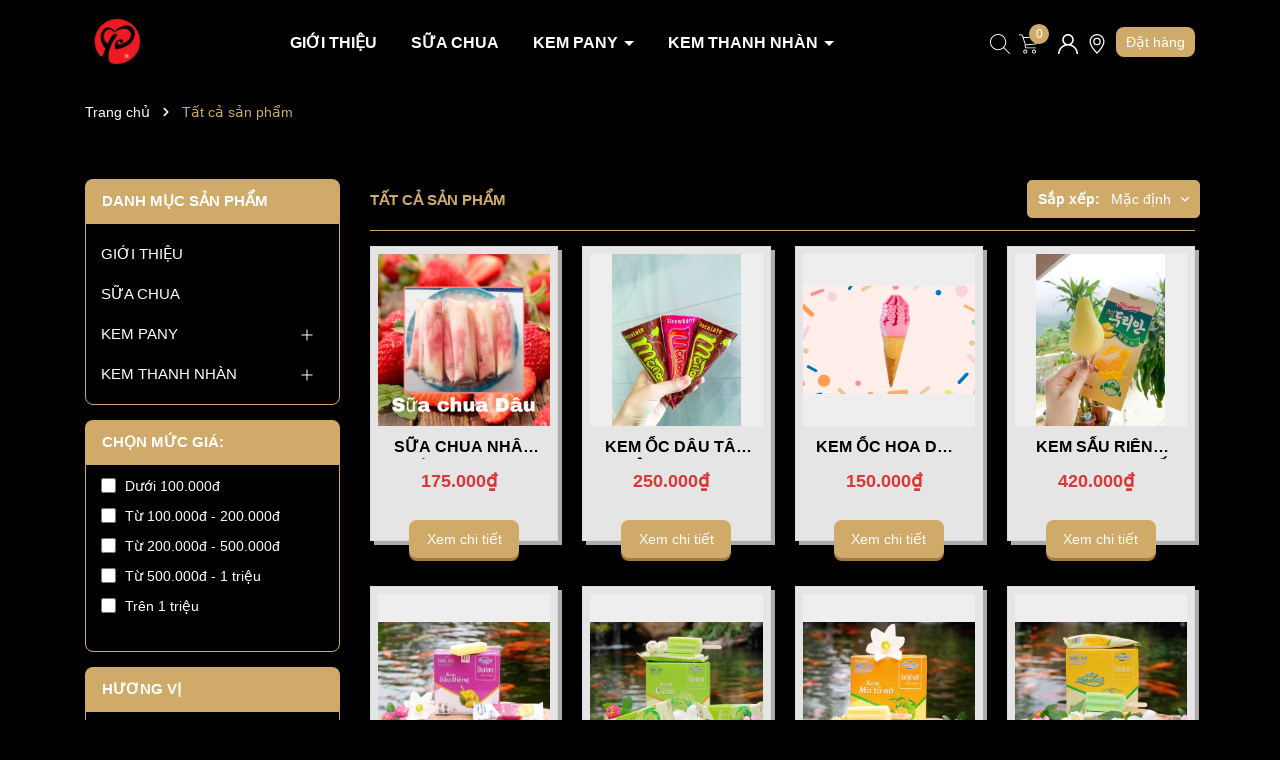

--- FILE ---
content_type: text/css
request_url: https://bizweb.dktcdn.net/100/240/251/themes/903900/assets/sidebar_style.scss.css?1730358070844
body_size: 1725
content:
.aside-item .title-head-filter{font-size:16px;text-transform:uppercase;font-weight:bold;display:inline-block !important;margin-bottom:0;background:#cfaa69;color:#fff;padding:15px 10px;margin-bottom:20px;border-radius:5px}.aside-item.sidebar-category{margin-bottom:20px}@media (max-width: 991px){.aside-item.sidebar-category{margin-bottom:20px}}.aside-item.sidebar-category .nav-item{position:relative;clear:left;font-size:14px;padding:10px 0px 5px 0px;border-bottom:none}.aside-item.sidebar-category .nav-item a{font-size:14px;font-family:"Arial",sans-serif;font-weight:400;padding-right:15px;padding-left:0;padding-top:0}.aside-item.sidebar-category .nav-item a .count_x{color:#acacac}.aside-item.sidebar-category .nav-item .count_blog{color:#acacac}.aside-item.sidebar-category .nav-item .fa{position:absolute;right:-13px;top:10px}.aside-item.sidebar-category .nav-item .dropdown-menu{width:100%;border:0;padding-left:15px;box-shadow:none;background:none}.aside-item.sidebar-category .nav-item.active>a{color:#cfaa69}.aside-item.sidebar-category .nav-item.active>.dropdown-menu{display:block}.aside-content{margin-bottom:15px}.filter-container__selected-filter{margin-bottom:20px}.filter-container__selected-filter .filter-container__selected-filter-header-title{position:relative;font-size:15px;font-weight:700;background:#cfaa69;color:#fff;padding:10px 17px;text-transform:uppercase;border-radius:12px 12px 0 0;display:block}.filter-container__selected-filter .filter-container__clear-all{color:#fff;margin-bottom:10px;display:inline-block}.filter-container__selected-filter .filter-container__clear-all svg{width:10px;margin-left:3px}.filter-container__selected-filter .filter-container__clear-all:hover{color:#cfaa69}.filter-container__selected-filter .filter-container__clear-all:hover svg path{fill:#cfaa69}.filter-container__selected-filter-list{width:100%;position:relative;border:1px solid #cfaa69;padding:10px 15px;display:inline-block;border-radius:0 0 5px 5px}.filter-container__selected-filter-list ul{padding-left:0px;margin:0}.filter-container__selected-filter-list ul li{display:inline-block;float:left;margin-right:15px;color:#fff;padding:5px;border:1px solid #cfaa69;border-radius:5px;background:#cfaa69;margin-bottom:15px}.filter-container__selected-filter-list ul li a{color:#fff;position:relative;padding-left:15px}.filter-container__selected-filter-list ul li a .fa{padding-left:15px;margin-right:10px;background-image:url(//bizweb.dktcdn.net/100/240/251/themes/903900/assets/close.svg?1729564078142);background-repeat:no-repeat;width:20px;height:9px;display:block;background-size:contain;position:absolute;top:3px;left:0px;filter:invert(1)}.filter-container__selected-filter-list ul li a .fa:before{display:none}.aside-item{margin-right:0px;position:relative;float:left;width:100%}.aside-item .aside-content{padding:0px 0px 0;border-top:none;border-radius:0px}.aside-item .aside-content input{width:15px;height:15px;position:relative;top:2px;margin-right:5px}.aside-item .aside-content ul{padding-left:0px}.aside-item .aside-content{width:100%;z-index:99;position:relative;border:1px solid #cfaa69;padding:10px 15px;border-radius:0 0 8px 8px}.aside-item.active .aside-content{display:block}.aside-item.collection-category{padding-left:0px}.aside-item.collection-category .nav-item{position:relative;clear:left;font-size:14px;padding:0px;width:100%;float:left}.aside-item.collection-category .nav-item.active>a,.aside-item.collection-category .nav-item:hover>a{color:#cfaa69 !important}.aside-item.collection-category .nav-item.active>a span,.aside-item.collection-category .nav-item:hover>a span{color:#cfaa69}.aside-item.collection-category .nav-item:last-child{box-shadow:none}.aside-item.collection-category .nav-item:last-child a{border-bottom:0px}.aside-item.collection-category .nav-item a{font-family:"Arial",sans-serif;font-size:15px;font-weight:400;line-height:20px;color:#231f20;padding:10px 0px;position:relative}@media (min-width: 992px) and (max-width: 1199px){.aside-item.collection-category .nav-item a{font-size:14px}}.aside-item.collection-category .nav-item a span{font-family:"Arial",sans-serif;font-size:14px;font-weight:400;color:#acacac}.aside-item.collection-category .nav-item em{font-family:"Arial",sans-serif;font-size:14px;font-weight:400;color:#b7b7b7;font-style:normal;margin-left:5px}.aside-item.collection-category .nav-item span{font-family:"Arial",sans-serif;font-size:14px;font-weight:400;color:#b7b7b7;font-style:normal;margin-left:5px}.aside-item.collection-category .nav-item .fa{position:absolute;right:-8px;top:-8px;width:25px;padding:5px;line-height:23px;color:#231f20;font-size:12px}.aside-item.collection-category .nav-item .dropdown-menu{position:static;width:100%;border:0;padding-left:0px;box-shadow:none;padding:0px}.aside-item.collection-category .nav-item .dropdown-menu .lv2{border:none}.aside-item.collection-category .nav-item .dropdown-menu .lv2 .fa{position:absolute;right:0px !important;top:0;width:25px;padding:5px;line-height:30px}.aside-item.collection-category .nav-item .dropdown-menu .lv2:hover:before,.aside-item.collection-category .nav-item .dropdown-menu .lv2.active:before{border-color:#cfaa69}.aside-item.collection-category .nav-item .dropdown-menu .nav-item{padding:0px;border:none}.aside-item.collection-category .nav-item .dropdown-menu .nav-item>a{padding:10px 24px 7px 30px;line-height:20px;border-bottom:solid 0px #ebebeb}.aside-item.collection-category .nav-item .dropdown-menu .nav-item>a:before{content:"\f105";font-family:'Font Awesome\ 5 Free';font-weight:900;width:5px;height:5px;position:absolute;left:17px;top:10px;background-image:none}.aside-item.collection-category .nav-item .dropdown-menu .nav-item .fa{position:absolute;right:-8px;top:2px;width:25px;padding:5px;line-height:25px}.aside-item.collection-category .nav-item .dropdown-menu .nav-item:hover{border-top-color:#fff;border-bottom-color:#fff;background-color:unset}.aside-item.collection-category .nav-item .dropdown-menu .nav-item:last-child{border-bottom:solid 0px #ebebeb}.aside-item.collection-category .nav-item .dropdown-menu .nav-item .dropdown-menu{margin-top:0px}.aside-item.collection-category .nav-item .dropdown-menu .nav-item.lv3{padding:0px}.aside-item.collection-category .nav-item .dropdown-menu .nav-item.lv3 a{line-height:20px;padding:10px 24px 7px 40px;border-bottom:0px;border-top:0px}.aside-item.collection-category .nav-item .dropdown-menu .nav-item.lv3 a:before{left:28px}.aside-item.collection-category .nav-item .dropdown-menu .nav-item.lv3:last-child{border-top:solid 0px #ebebeb}.aside-item.collection-category .nav-item .dropdown-menu .nav-item.lv3:last-child a{border-bottom:0px}.aside-item.collection-category .nav-item .dropdown-menu .nav-item.lv3:hover:before,.aside-item.collection-category .nav-item .dropdown-menu .nav-item.lv3.active:before{border-color:#cfaa69}.aside-item.collection-category .nav-item:hover{border-top-color:#ddd;border-bottom-color:#ddd}.aside-item.collection-category .nav-item:hover:before{border-color:#cfaa69}.aside-item.collection-category .nav-item:hover>a{color:#cfaa69;text-decoration:none}.aside-item.collection-category .nav-item:hover>em{color:#cfaa69}.aside-item.collection-category .nav-item:hover>.fa{color:#cfaa69}.aside-item.collection-category .nav-item:hover span{color:#cfaa69}.aside-item.collection-category .nav-item.active:before{border-color:#cfaa69}.aside-item.collection-category .nav-item.active>.dropdown-menu{border-radius:0px}.aside-item.collection-category .nav-item.active>a{color:hover}.aside-item.collection-category .nav-item.active em{color:#cfaa69}.aside-item.collection-category .nav-item.active>.fa{color:#cfaa69}.aside-item.collection-category .nav-item.active>.dropdown-menu{display:block}.aside-item.collection-category .nav-item.active span{color:#cfaa69}.aside-item.collection-category .nav-item.active>.fa:before{font-family:'Font Awesome\ 5 Free';font-weight:900}.aside-item.collection-category .nav-item:hover>a,.aside-item.collection-category .nav-item:hover em{color:#cfaa69;background-color:unset}.aside-item.collection-category .nav-item:hover>.fa{color:#cfaa69}.aside-item.collection-category .nav-item .dropdown-menu li:hover>a{color:#cfaa69;background-color:unset}.aside-item.collection-category .nav-item .dropdown-menu li:hover>.fa{color:#cfaa69}.aside-item.collection-category .nav>li>a{padding:0px 30px 15px 0px}.aside-item .nav>li>a:focus{background:none}.aside-item .list-tags span.tag-item{line-height:30px;border:1px solid #ebebeb;height:30px;display:inline-block;padding:0 10px;margin-bottom:20px;margin-right:5px;color:#898989;border-radius:0px}.aside-item .list-tags span.tag-item:hover{color:#fff;background:#cfaa69;border-color:#cfaa69}.aside-item .list-tags span.tag-item:hover a{color:#fff}.title_filter{font-family:"Arial",sans-serif;font-size:24px;font-weight:600;display:block;margin-bottom:40px;line-height:34px}@media (max-width: 991px){.title_filter{margin-bottom:10px}}


--- FILE ---
content_type: text/css
request_url: https://bizweb.dktcdn.net/100/240/251/themes/903900/assets/collection_style.scss.css?1730358070844
body_size: 2754
content:
.dqdt-sidebar .title-head{position:relative;font-size:15px;font-weight:700;background:#cfaa69;color:#fff;padding:10px 17px;text-transform:uppercase;border-radius:8px 8px 0 0}.dqdt-sidebar .nav-category{border:1px solid #cfaa69;padding:10px 15px;border-radius:0 0 8px 8px}.dqdt-sidebar .nav-category ul{padding:0;margin:0;list-style:none}.dqdt-sidebar .nav-category ul .down_icon{height:20px !important;width:20px !important;position:absolute;right:7.5px;top:21px;transform:translate(0, -50%);cursor:pointer}.dqdt-sidebar .nav-category ul .down_icon:after,.dqdt-sidebar .nav-category ul .down_icon:before{position:absolute;content:'';top:50%;left:50%;transform:translate(-50%, -50%) rotate(-90deg);background-color:#fff;transition:transform 0.4s ease-in-out, opacity 0.4s ease-in-out}.dqdt-sidebar .nav-category ul .down_icon:before{width:11px;height:1px;opacity:1}.dqdt-sidebar .nav-category ul .down_icon:after{width:1px;height:11px}.dqdt-sidebar .nav-category ul .down_icon.cls_mn:after,.dqdt-sidebar .nav-category ul .down_icon.cls_mn:before{background-color:#cfaa69;transform:translate(-50%, -50%) rotate(90deg)}.dqdt-sidebar .nav-category ul .down_icon.cls_mn:before{opacity:0}.dqdt-sidebar .nav-category ul .nav-item .nav-link{display:block;padding:8px 0;font-size:15px;color:#fff}.dqdt-sidebar .nav-category ul .nav-item .nav-link.pr-5{padding-right:30px}.dqdt-sidebar .nav-category ul .nav-item.active>.nav-link,.dqdt-sidebar .nav-category ul .nav-item:hover>.nav-link{color:#cfaa69}.dqdt-sidebar .nav-category ul .nav-item.active>.down_icon:after,.dqdt-sidebar .nav-category ul .nav-item.active>.down_icon:before,.dqdt-sidebar .nav-category ul .nav-item:hover>.down_icon:after,.dqdt-sidebar .nav-category ul .nav-item:hover>.down_icon:before{background-color:#cfaa69}.dqdt-sidebar .nav-category ul .menu_down{padding-left:10px !important}.title-page{position:relative;font-size:15px;font-weight:700;color:#cfaa69;padding:10px 0px 20px 0px;text-transform:uppercase;border-radius:8px 8px 0 0;border-bottom:1px solid #cfaa69;margin-bottom:15px}.products-view-grid .row{margin-left:-12px;margin-right:-12px}.products-view-grid .row .col-6{padding-left:12px;padding-right:12px;margin-bottom:20px}.opacity_sidebar{background:rgba(0,0,0,0.8);position:fixed;top:0 !important;left:0;height:100%;width:100%;z-index:9;display:none}.opacity_sidebar.openf{display:block}@media (max-width: 991px){.dqdt-sidebar{top:0 !important;padding:0 15px;position:fixed;width:256px;background:#000;top:0;bottom:0;right:0;overflow:hidden;overflow-y:auto;z-index:9999;visibility:hidden;-webkit-transition:all 0.35s ease;-o-transition:all 0.35s ease;transition:all 0.35s ease;-webkit-transform:translateX(100%);-ms-transform:translateX(100%);-o-transform:translateX(100%);transform:translateX(100%);padding-top:10px}.dqdt-sidebar.openf{visibility:visible;-webkit-transform:translateX(0);-ms-transform:translateX(0);-o-transform:translateX(0);transform:translateX(0)}#open-filters{color:#fff;background:#cfaa69;position:fixed;right:0;top:35% !important;cursor:pointer;z-index:99;font-size:18px;-webkit-transition:all 0.35s ease;-o-transition:all 0.35s ease;transition:all 0.35s ease;background-image:url("//bizweb.dktcdn.net/100/240/251/themes/903900/assets/icon-filter-bg.png?1729564078142");background-size:15px;background-repeat:no-repeat;background-position:center;width:43px;height:40px;border-radius:5px 0 0 5px;box-shadow:1px 3px 6px #888888}#open-filters.openf{right:256px;background-image:url("//bizweb.dktcdn.net/100/240/251/themes/903900/assets/icon-filter-close-bg.png?1729564078142")}#open-filters span{display:none}}.layout-collection2 .item_category{margin-bottom:40px}.layout-collection2 .item_category .thumb_s .image{padding-bottom:100%;overflow:hidden;height:auto;display:block;position:relative}.layout-collection2 .item_category .thumb_s .image img{position:absolute;top:0;left:0;width:100%;height:100%;-o-object-fit:cover;object-fit:cover;transform:scale(1);transition:all 0.5s ease}.layout-collection2 .item_category .thumb_s .info{padding:12px 5px;text-align:center;background:#ed1c24;color:#fff}.layout-collection2 .item_category .thumb_s .info h4{margin-bottom:0;font-size:19px;text-transform:uppercase}@media (max-width: 767px){.layout-collection2 .item_category .thumb_s .info h4{font-size:13px}}.layout-collection2 .item_category .thumb_s .info h4 a{color:#fff}.layout-collection2 .item_category .thumb_s:hover img{transform:scale3d(1.1, 1.1, 1) !important}@media (max-width: 767px){.layout-collection2 .row-fix-mb{margin-right:-7px;margin-left:-7px}.layout-collection2 .row-fix-mb .col-6{padding-right:7px;padding-left:7px}}.layout-collection2 .item-col:first-child .title{display:block}.layout-collection2 .item-col:first-child .title .title_cate_{display:inline-block;font-size:24px;background:#333333;color:#fff;padding:16px;line-height:24px;margin-bottom:25px;text-transform:uppercase;font-weight:300}#sort-by{position:absolute;right:25px;display:-webkit-box;display:-ms-flexbox;display:flex;-webkit-box-align:center;-ms-flex-align:center;align-items:center;background:#cfaa69;border:1px solid #cfaa69;color:#fff;padding:0px 0px 0px 10px;border-radius:5px;-webkit-transition:all .3s ease 0s;transition:all .3s ease 0s;cursor:pointer}#sort-by ul{margin:0;padding:0;list-style:none}#sort-by label{margin-right:6px;margin-bottom:0}@media (max-width: 767px){#sort-by label{width:100%}}#sort-by .ul_col>li{position:relative;background-repeat:no-repeat;background-position:right 10px center;padding-right:28px;text-indent:.01px;cursor:pointer;line-height:34px;background-image:url(//bizweb.dktcdn.net/100/240/251/themes/903900/assets/ico-select-2.png?1729564078142) !important;border-radius:3px;border:1px solid #e5e5e5;width:180px;padding:0 20px}#sort-by .ul_col .content_ul{position:absolute;z-index:999;width:100%;left:0;background:#fff;display:none}#sort-by .ul_col .content_ul li{border:1px solid #e5e5e5;padding:0 20px;margin-bottom:-1px}#sort-by .ul_col:hover .content_ul{display:block}#sort-by #sortBy{border:none;padding:0px;height:36px;outline:none;background-color:transparent !important;color:#cfaa69}@media (max-width: 767px){#sort-by #sortBy{width:100%}}#sort-by{float:right;font-size:12px;text-align:left}#sort-by .button-asc,#sort-by .button-desc{background-color:#f8f8f8;box-shadow:none;float:right;height:30px;line-height:28px;margin-left:5px;text-align:center;width:30px}#sort-by label{float:left;line-height:30px;font-size:14px;margin-right:6px;margin-bottom:0;font-weight:700}#sort-by ul{margin:0;padding:0;list-style:none;display:inline;float:right}#sort-by a:link,#sort-by a:visited{color:#333;text-decoration:none}#sort-by>ul>li{-webkit-appearance:none;-moz-appearance:none;appearance:none;background-position:right center;background-repeat:no-repeat;background-position:right 10px center;padding-right:28px;text-indent:.01px;cursor:pointer;line-height:36px;background-image:url(ico-select_1.png) !important}#sort-by li{background:none repeat scroll 0 0 transparent;cursor:pointer;margin:0 auto;outline:medium none;padding:0 5px;position:relative;width:auto;float:left;color:#fff;font-size:14px}#sort-by li>a{display:inline-block;width:100%;line-height:30px}#sort-by li li{width:100%;margin-top:0px;border-top:none;border-right:none;border-left:none}#sort-by li li a:hover{color:#fff}#sort-by li:hover{background-color:transparent}#sort-by li li:hover{background-color:#cfaa69;color:#fff}#sort-by li li:hover a{color:#fff}#sort-by ul ul{position:absolute;display:none;right:0px;top:37px;background:none repeat scroll 0 0 #fff;z-index:10000;border-top:none;width:180px;border-radius:0 0 5px 5px}@media (max-width: 767px){#sort-by ul ul{right:0px}}#sort-by ul ul li:last-child{border-bottom:none}#sort-by ul ul li a:hover,#sort-by ul ul li a:focus{color:#fff}#sort-by ul ul ul{position:absolute;left:100%;top:-2px;border:solid 1px transparent}#sort-by li:hover>ul{display:block}.products-view .item_product_main{margin-bottom:20px}@media (max-width: 767px){#sort-by{position:initial;float:none;margin-bottom:20px}#sort-by li{width:100%}}@media (min-width: 768px){#sort-by{top:1px;right:10px}}.section_product{margin-bottom:25px}.section_product .slick-list{margin-left:-12.5px;margin-right:-12.5px}.section_product .slick-list .slick-slide{padding-left:12.5px;padding-right:12.5px}.section_product .slick-slide>div:last-child .product-action{margin-bottom:0px}.section_product .slick-prev{font-size:0;line-height:0;position:absolute;top:48%;display:block;width:30px;height:30px;padding:0;-webkit-transform:translate(0, -50%);-ms-transform:translate(0, -50%);transform:translate(0, -50%);cursor:pointer;color:#fff;border:none;outline:none;background:#b0adad;line-height:40px;text-align:center;z-index:2;border-radius:50%;z-index:9;opacity:1;pointer-events:all !important;cursor:pointer !important;left:-5px;opacity:2;-webkit-transition:all .25s ease;transition:all .25s ease;-webkit-transform:translateX(-30px);transform:translateX(-30px)}@media (max-width: 991px){.section_product .slick-prev{left:30px}}.section_product .slick-prev:hover{opacity:0.8}.section_product .slick-prev:after{line-height:21px;content:"‹";font-size:33px;color:#fff}.section_product .slick-next{font-size:0;line-height:0;position:absolute;top:48%;display:block;width:30px;height:30px;padding:0;-webkit-transform:translate(0, -50%);-ms-transform:translate(0, -50%);transform:translate(0, -50%);cursor:pointer;color:#fff;border:none;outline:none;background:#b0adad;line-height:40px;text-align:center;z-index:9;border-radius:50%;right:-5px;opacity:2;-webkit-transition:all .25s ease;transition:all .25s ease;-webkit-transform:translateX(30px);transform:translateX(30px);opacity:1;pointer-events:all !important;cursor:pointer !important}@media (max-width: 991px){.section_product .slick-next{right:30px}}.section_product .slick-next:hover{opacity:0.8}.section_product .slick-next:after{content:"›";height:30px;line-height:21px;font-size:33px;color:#fff}.section_product .xemthem{text-align:right;margin-top:15px;font-weight:600}.section_product .xemthem a{font-size:13px;color:#444}.section_product .xemthem a svg{fill:#444;width:10px}.section_product .xemthem a:hover{color:#cfaa69}.section_product .xemthem a:hover svg{fill:#cfaa69}.section_product .slick-product-one-row .product-action{margin-bottom:0px}.title_module{text-align:center;font-size:20px;text-transform:uppercase;position:relative;margin-bottom:20px}.title_module:before{content:"";height:0.5px;width:70%;background-color:rgba(0,0,0,0.7);position:absolute;top:43%;left:0;right:0;z-index:-1;margin:auto}@media (max-width: 991px){.title_module:before{width:100%;top:39%}}.title_module h2{background-color:#f7f7f7;padding:0 15px;display:inline-block}@media (max-width: 767px){.title_module h2{font-size:18px}}.slide-collection{border-radius:8px;margin-bottom:50px}@media (max-width: 991px){.slide-collection{margin-bottom:30px}}


--- FILE ---
content_type: text/css
request_url: https://bizweb.dktcdn.net/100/240/251/themes/903900/assets/quickviews_popup_cart.scss.css?1730358070844
body_size: 1388
content:
#quick-view-product{bottom:0;left:0;overflow-x:auto;overflow-y:auto;position:fixed;right:0;top:0 !important;z-index:9999}#quick-view-product .quick-view-product{position:absolute;width:700px;top:15%;height:auto;margin:0 auto;left:0;right:0;padding:30px;background-color:#000;z-index:8011;border-radius:0px;border:1px solid #cfaa69}#quick-view-product .quick-view-product .quickview-close{position:absolute;right:10px;top:10px;color:#000}#quick-view-product .quickview-overlay{position:fixed;top:0 !important;left:0;z-index:1040;width:100vw;height:100vh;background-color:#000;opacity:.5}#quick-view-product .large-image .img-product{padding-bottom:100%;display:block;height:0;position:relative}#quick-view-product .large-image .img-product img{left:50%;top:50%;transform:translate(-50%, -50%);max-width:100% !important;max-height:100% !important;width:auto !important;height:auto !important;position:absolute}#quick-view-product .thumbs_list_quickview{margin-top:15px}#quick-view-product .thumbs_list_quickview ul{list-style:none;padding:0;margin:0}#quick-view-product .thumbs_list_quickview ul .swiper-slide{border:1px solid #fff;width:68px;margin-right:10px}#quick-view-product .thumbs_list_quickview ul .swiper-slide a{padding-bottom:100%;display:block;height:0;position:relative}#quick-view-product .thumbs_list_quickview ul .swiper-slide a img{left:50%;top:50%;transform:translate(-50%, -50%);max-width:100% !important;max-height:100% !important;width:auto !important;height:auto !important;position:absolute}#quick-view-product .thumbs_list_quickview ul .swiper-slide.active{border:1px solid #cfaa69}#quick-view-product .product-info .title-product{font-size:24px;color:#fff;font-weight:bold}#quick-view-product .product-info .title-product a{color:#fff}#quick-view-product .group-status{margin-bottom:10px}#quick-view-product .group-status .first_status{display:inline-block;font-size:14px}#quick-view-product .group-status .first_status .status_name{color:#cfaa69}#quick-view-product .group-status .line_tt{padding:0 5px}#quick-view-product .selector-wrapper{display:none !important}#quick-view-product .price-box{margin-bottom:10px;display:block}#quick-view-product .price-box .product-price{color:#d83a3a;font-size:28px;font-weight:bold}#quick-view-product .price-box .old-price{color:#fff;font-size:16px;margin-left:5px}#quick-view-product .form_product_content .soluong1{display:block;width:100%;min-height:40px;padding:0.375rem 0.75rem;font-size:1em;line-height:1.5;color:#fff;background-color:#fff;background-image:none;width:auto;position:relative;padding:0;border:none;box-shadow:none;background-color:transparent}#quick-view-product .form_product_content .soluong1 .soluong_h{margin-bottom:10px;display:block}#quick-view-product .form_product_content .soluong1 .btn_num{font-size:20px;line-height:34px;border:solid 1px #cfaa69;display:inline-block;width:40px;height:40px;background:#cfaa69;float:left;color:#fff;text-align:center;padding:0px;border-radius:5px}#quick-view-product .form_product_content .soluong1 .btn_num.num_1{margin-right:5px}#quick-view-product .form_product_content .soluong1 .btn_num.num_2{margin-left:5px}#quick-view-product .form_product_content .soluong1 .btn_num svg{width:14px;height:14px}#quick-view-product .form_product_content .soluong1 input{padding:0 2px;text-align:center;margin:0px;display:block;float:left;height:40px;border:solid 1px #cfaa69;width:40px;text-align:center;box-shadow:none;border-radius:5px;font-size:15px;outline:none}#quick-view-product .form_product_content .button_actions{display:inline-block}#quick-view-product .form_product_content .button_actions button{border:initial;height:45px;padding:0 20px;background:#cfaa69;color:#fff;text-transform:uppercase;border-radius:5px;margin-right:5px;margin-top:15px}#quick-view-product .form_product_content .button_actions button:hover{background:#b28639}#quick-view-product .form_product_content .button_actions button.disabled{margin-top:5px}#quick-view-product .swatch{font-size:14px;margin-bottom:5px}#quick-view-product .swatch .header{margin-bottom:5px}#quick-view-product .swatch .swatch-element{display:inline-block;margin:0px 5px 5px 0}#quick-view-product .swatch .swatch-element input{display:none}#quick-view-product .swatch .swatch-element label{min-width:36px;height:36px;display:inline-flex;align-items:center;justify-content:center;border:1px solid #ebebeb;cursor:pointer;white-space:nowrap;padding:0 5px;position:relative;margin-bottom:0}#quick-view-product .swatch .swatch-element label.den{background:#000 !important;border-color:#000 !important}#quick-view-product .swatch .swatch-element label.trang{background:#fff !important;border-color:#ebebeb !important}#quick-view-product .swatch .swatch-element label.do{background:#FF1C1C !important;border-color:#FF1C1C !important}#quick-view-product .swatch .swatch-element label.vang{background:#FFC107 !important;border-color:#FFC107 !important}#quick-view-product .swatch .swatch-element label.cam{background:#FF835B !important;border-color:#FF835B !important}#quick-view-product .swatch .swatch-element label.hong{background:#f5d5d8 !important;border-color:#f5d5d8 !important}#quick-view-product .swatch .swatch-element label.xanh-duong{background:#14456e !important;border-color:#14456e !important}#quick-view-product .swatch .swatch-element label.tim{background:#8d00ff !important;border-color:#8d00ff !important}#quick-view-product .swatch .swatch-element input:checked+label{background:#363636;border-color:#363636;color:#fff}#quick-view-product .swatch .swatch-element .tooltip{display:none}#quick-view-product .swatch .swatch-element.soldout{position:relative}#quick-view-product .swatch .swatch-element.soldout label{position:relative}#quick-view-product .swatch .swatch-element.color input:checked+label:before{content:"";color:#fff;position:absolute;width:13px;height:13px;line-height:10px;top:50%;font-size:12px;left:50%;background-size:cover;transform:translate(-50%, -50%);background-image:url(//bizweb.dktcdn.net/100/240/251/themes/903900/assets/check-symbol.svg?1729564078142)}#quick-view-product .swatch .swatch-element.color input:checked+label.trang:before{background-image:url(//bizweb.dktcdn.net/100/240/251/themes/903900/assets/check-symbol-black.png?1729564078142)}
